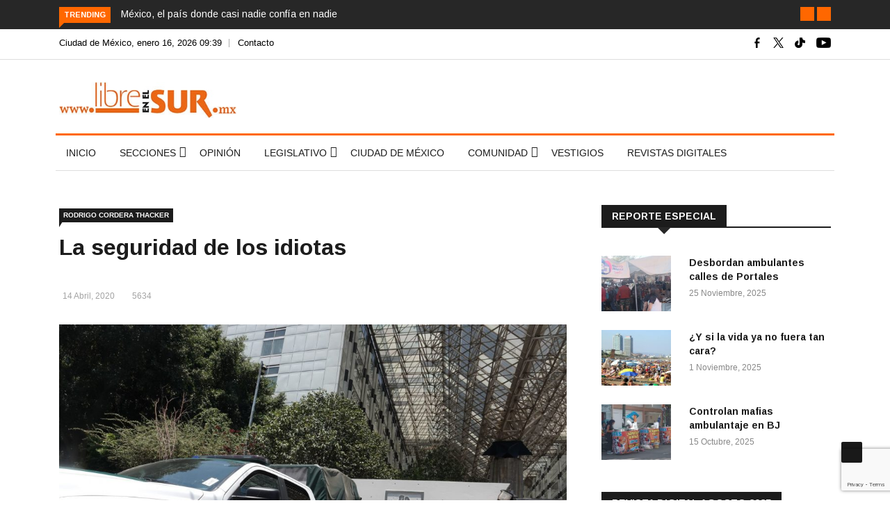

--- FILE ---
content_type: text/html; charset=utf-8
request_url: https://www.google.com/recaptcha/api2/anchor?ar=1&k=6LcFAREmAAAAACv1Y1_f-UQ_B2KSjPK9i2DCKGva&co=aHR0cHM6Ly9saWJyZWVuZWxzdXIubXg6NDQz&hl=en&v=PoyoqOPhxBO7pBk68S4YbpHZ&size=invisible&anchor-ms=20000&execute-ms=30000&cb=pk8jpwuiasma
body_size: 49522
content:
<!DOCTYPE HTML><html dir="ltr" lang="en"><head><meta http-equiv="Content-Type" content="text/html; charset=UTF-8">
<meta http-equiv="X-UA-Compatible" content="IE=edge">
<title>reCAPTCHA</title>
<style type="text/css">
/* cyrillic-ext */
@font-face {
  font-family: 'Roboto';
  font-style: normal;
  font-weight: 400;
  font-stretch: 100%;
  src: url(//fonts.gstatic.com/s/roboto/v48/KFO7CnqEu92Fr1ME7kSn66aGLdTylUAMa3GUBHMdazTgWw.woff2) format('woff2');
  unicode-range: U+0460-052F, U+1C80-1C8A, U+20B4, U+2DE0-2DFF, U+A640-A69F, U+FE2E-FE2F;
}
/* cyrillic */
@font-face {
  font-family: 'Roboto';
  font-style: normal;
  font-weight: 400;
  font-stretch: 100%;
  src: url(//fonts.gstatic.com/s/roboto/v48/KFO7CnqEu92Fr1ME7kSn66aGLdTylUAMa3iUBHMdazTgWw.woff2) format('woff2');
  unicode-range: U+0301, U+0400-045F, U+0490-0491, U+04B0-04B1, U+2116;
}
/* greek-ext */
@font-face {
  font-family: 'Roboto';
  font-style: normal;
  font-weight: 400;
  font-stretch: 100%;
  src: url(//fonts.gstatic.com/s/roboto/v48/KFO7CnqEu92Fr1ME7kSn66aGLdTylUAMa3CUBHMdazTgWw.woff2) format('woff2');
  unicode-range: U+1F00-1FFF;
}
/* greek */
@font-face {
  font-family: 'Roboto';
  font-style: normal;
  font-weight: 400;
  font-stretch: 100%;
  src: url(//fonts.gstatic.com/s/roboto/v48/KFO7CnqEu92Fr1ME7kSn66aGLdTylUAMa3-UBHMdazTgWw.woff2) format('woff2');
  unicode-range: U+0370-0377, U+037A-037F, U+0384-038A, U+038C, U+038E-03A1, U+03A3-03FF;
}
/* math */
@font-face {
  font-family: 'Roboto';
  font-style: normal;
  font-weight: 400;
  font-stretch: 100%;
  src: url(//fonts.gstatic.com/s/roboto/v48/KFO7CnqEu92Fr1ME7kSn66aGLdTylUAMawCUBHMdazTgWw.woff2) format('woff2');
  unicode-range: U+0302-0303, U+0305, U+0307-0308, U+0310, U+0312, U+0315, U+031A, U+0326-0327, U+032C, U+032F-0330, U+0332-0333, U+0338, U+033A, U+0346, U+034D, U+0391-03A1, U+03A3-03A9, U+03B1-03C9, U+03D1, U+03D5-03D6, U+03F0-03F1, U+03F4-03F5, U+2016-2017, U+2034-2038, U+203C, U+2040, U+2043, U+2047, U+2050, U+2057, U+205F, U+2070-2071, U+2074-208E, U+2090-209C, U+20D0-20DC, U+20E1, U+20E5-20EF, U+2100-2112, U+2114-2115, U+2117-2121, U+2123-214F, U+2190, U+2192, U+2194-21AE, U+21B0-21E5, U+21F1-21F2, U+21F4-2211, U+2213-2214, U+2216-22FF, U+2308-230B, U+2310, U+2319, U+231C-2321, U+2336-237A, U+237C, U+2395, U+239B-23B7, U+23D0, U+23DC-23E1, U+2474-2475, U+25AF, U+25B3, U+25B7, U+25BD, U+25C1, U+25CA, U+25CC, U+25FB, U+266D-266F, U+27C0-27FF, U+2900-2AFF, U+2B0E-2B11, U+2B30-2B4C, U+2BFE, U+3030, U+FF5B, U+FF5D, U+1D400-1D7FF, U+1EE00-1EEFF;
}
/* symbols */
@font-face {
  font-family: 'Roboto';
  font-style: normal;
  font-weight: 400;
  font-stretch: 100%;
  src: url(//fonts.gstatic.com/s/roboto/v48/KFO7CnqEu92Fr1ME7kSn66aGLdTylUAMaxKUBHMdazTgWw.woff2) format('woff2');
  unicode-range: U+0001-000C, U+000E-001F, U+007F-009F, U+20DD-20E0, U+20E2-20E4, U+2150-218F, U+2190, U+2192, U+2194-2199, U+21AF, U+21E6-21F0, U+21F3, U+2218-2219, U+2299, U+22C4-22C6, U+2300-243F, U+2440-244A, U+2460-24FF, U+25A0-27BF, U+2800-28FF, U+2921-2922, U+2981, U+29BF, U+29EB, U+2B00-2BFF, U+4DC0-4DFF, U+FFF9-FFFB, U+10140-1018E, U+10190-1019C, U+101A0, U+101D0-101FD, U+102E0-102FB, U+10E60-10E7E, U+1D2C0-1D2D3, U+1D2E0-1D37F, U+1F000-1F0FF, U+1F100-1F1AD, U+1F1E6-1F1FF, U+1F30D-1F30F, U+1F315, U+1F31C, U+1F31E, U+1F320-1F32C, U+1F336, U+1F378, U+1F37D, U+1F382, U+1F393-1F39F, U+1F3A7-1F3A8, U+1F3AC-1F3AF, U+1F3C2, U+1F3C4-1F3C6, U+1F3CA-1F3CE, U+1F3D4-1F3E0, U+1F3ED, U+1F3F1-1F3F3, U+1F3F5-1F3F7, U+1F408, U+1F415, U+1F41F, U+1F426, U+1F43F, U+1F441-1F442, U+1F444, U+1F446-1F449, U+1F44C-1F44E, U+1F453, U+1F46A, U+1F47D, U+1F4A3, U+1F4B0, U+1F4B3, U+1F4B9, U+1F4BB, U+1F4BF, U+1F4C8-1F4CB, U+1F4D6, U+1F4DA, U+1F4DF, U+1F4E3-1F4E6, U+1F4EA-1F4ED, U+1F4F7, U+1F4F9-1F4FB, U+1F4FD-1F4FE, U+1F503, U+1F507-1F50B, U+1F50D, U+1F512-1F513, U+1F53E-1F54A, U+1F54F-1F5FA, U+1F610, U+1F650-1F67F, U+1F687, U+1F68D, U+1F691, U+1F694, U+1F698, U+1F6AD, U+1F6B2, U+1F6B9-1F6BA, U+1F6BC, U+1F6C6-1F6CF, U+1F6D3-1F6D7, U+1F6E0-1F6EA, U+1F6F0-1F6F3, U+1F6F7-1F6FC, U+1F700-1F7FF, U+1F800-1F80B, U+1F810-1F847, U+1F850-1F859, U+1F860-1F887, U+1F890-1F8AD, U+1F8B0-1F8BB, U+1F8C0-1F8C1, U+1F900-1F90B, U+1F93B, U+1F946, U+1F984, U+1F996, U+1F9E9, U+1FA00-1FA6F, U+1FA70-1FA7C, U+1FA80-1FA89, U+1FA8F-1FAC6, U+1FACE-1FADC, U+1FADF-1FAE9, U+1FAF0-1FAF8, U+1FB00-1FBFF;
}
/* vietnamese */
@font-face {
  font-family: 'Roboto';
  font-style: normal;
  font-weight: 400;
  font-stretch: 100%;
  src: url(//fonts.gstatic.com/s/roboto/v48/KFO7CnqEu92Fr1ME7kSn66aGLdTylUAMa3OUBHMdazTgWw.woff2) format('woff2');
  unicode-range: U+0102-0103, U+0110-0111, U+0128-0129, U+0168-0169, U+01A0-01A1, U+01AF-01B0, U+0300-0301, U+0303-0304, U+0308-0309, U+0323, U+0329, U+1EA0-1EF9, U+20AB;
}
/* latin-ext */
@font-face {
  font-family: 'Roboto';
  font-style: normal;
  font-weight: 400;
  font-stretch: 100%;
  src: url(//fonts.gstatic.com/s/roboto/v48/KFO7CnqEu92Fr1ME7kSn66aGLdTylUAMa3KUBHMdazTgWw.woff2) format('woff2');
  unicode-range: U+0100-02BA, U+02BD-02C5, U+02C7-02CC, U+02CE-02D7, U+02DD-02FF, U+0304, U+0308, U+0329, U+1D00-1DBF, U+1E00-1E9F, U+1EF2-1EFF, U+2020, U+20A0-20AB, U+20AD-20C0, U+2113, U+2C60-2C7F, U+A720-A7FF;
}
/* latin */
@font-face {
  font-family: 'Roboto';
  font-style: normal;
  font-weight: 400;
  font-stretch: 100%;
  src: url(//fonts.gstatic.com/s/roboto/v48/KFO7CnqEu92Fr1ME7kSn66aGLdTylUAMa3yUBHMdazQ.woff2) format('woff2');
  unicode-range: U+0000-00FF, U+0131, U+0152-0153, U+02BB-02BC, U+02C6, U+02DA, U+02DC, U+0304, U+0308, U+0329, U+2000-206F, U+20AC, U+2122, U+2191, U+2193, U+2212, U+2215, U+FEFF, U+FFFD;
}
/* cyrillic-ext */
@font-face {
  font-family: 'Roboto';
  font-style: normal;
  font-weight: 500;
  font-stretch: 100%;
  src: url(//fonts.gstatic.com/s/roboto/v48/KFO7CnqEu92Fr1ME7kSn66aGLdTylUAMa3GUBHMdazTgWw.woff2) format('woff2');
  unicode-range: U+0460-052F, U+1C80-1C8A, U+20B4, U+2DE0-2DFF, U+A640-A69F, U+FE2E-FE2F;
}
/* cyrillic */
@font-face {
  font-family: 'Roboto';
  font-style: normal;
  font-weight: 500;
  font-stretch: 100%;
  src: url(//fonts.gstatic.com/s/roboto/v48/KFO7CnqEu92Fr1ME7kSn66aGLdTylUAMa3iUBHMdazTgWw.woff2) format('woff2');
  unicode-range: U+0301, U+0400-045F, U+0490-0491, U+04B0-04B1, U+2116;
}
/* greek-ext */
@font-face {
  font-family: 'Roboto';
  font-style: normal;
  font-weight: 500;
  font-stretch: 100%;
  src: url(//fonts.gstatic.com/s/roboto/v48/KFO7CnqEu92Fr1ME7kSn66aGLdTylUAMa3CUBHMdazTgWw.woff2) format('woff2');
  unicode-range: U+1F00-1FFF;
}
/* greek */
@font-face {
  font-family: 'Roboto';
  font-style: normal;
  font-weight: 500;
  font-stretch: 100%;
  src: url(//fonts.gstatic.com/s/roboto/v48/KFO7CnqEu92Fr1ME7kSn66aGLdTylUAMa3-UBHMdazTgWw.woff2) format('woff2');
  unicode-range: U+0370-0377, U+037A-037F, U+0384-038A, U+038C, U+038E-03A1, U+03A3-03FF;
}
/* math */
@font-face {
  font-family: 'Roboto';
  font-style: normal;
  font-weight: 500;
  font-stretch: 100%;
  src: url(//fonts.gstatic.com/s/roboto/v48/KFO7CnqEu92Fr1ME7kSn66aGLdTylUAMawCUBHMdazTgWw.woff2) format('woff2');
  unicode-range: U+0302-0303, U+0305, U+0307-0308, U+0310, U+0312, U+0315, U+031A, U+0326-0327, U+032C, U+032F-0330, U+0332-0333, U+0338, U+033A, U+0346, U+034D, U+0391-03A1, U+03A3-03A9, U+03B1-03C9, U+03D1, U+03D5-03D6, U+03F0-03F1, U+03F4-03F5, U+2016-2017, U+2034-2038, U+203C, U+2040, U+2043, U+2047, U+2050, U+2057, U+205F, U+2070-2071, U+2074-208E, U+2090-209C, U+20D0-20DC, U+20E1, U+20E5-20EF, U+2100-2112, U+2114-2115, U+2117-2121, U+2123-214F, U+2190, U+2192, U+2194-21AE, U+21B0-21E5, U+21F1-21F2, U+21F4-2211, U+2213-2214, U+2216-22FF, U+2308-230B, U+2310, U+2319, U+231C-2321, U+2336-237A, U+237C, U+2395, U+239B-23B7, U+23D0, U+23DC-23E1, U+2474-2475, U+25AF, U+25B3, U+25B7, U+25BD, U+25C1, U+25CA, U+25CC, U+25FB, U+266D-266F, U+27C0-27FF, U+2900-2AFF, U+2B0E-2B11, U+2B30-2B4C, U+2BFE, U+3030, U+FF5B, U+FF5D, U+1D400-1D7FF, U+1EE00-1EEFF;
}
/* symbols */
@font-face {
  font-family: 'Roboto';
  font-style: normal;
  font-weight: 500;
  font-stretch: 100%;
  src: url(//fonts.gstatic.com/s/roboto/v48/KFO7CnqEu92Fr1ME7kSn66aGLdTylUAMaxKUBHMdazTgWw.woff2) format('woff2');
  unicode-range: U+0001-000C, U+000E-001F, U+007F-009F, U+20DD-20E0, U+20E2-20E4, U+2150-218F, U+2190, U+2192, U+2194-2199, U+21AF, U+21E6-21F0, U+21F3, U+2218-2219, U+2299, U+22C4-22C6, U+2300-243F, U+2440-244A, U+2460-24FF, U+25A0-27BF, U+2800-28FF, U+2921-2922, U+2981, U+29BF, U+29EB, U+2B00-2BFF, U+4DC0-4DFF, U+FFF9-FFFB, U+10140-1018E, U+10190-1019C, U+101A0, U+101D0-101FD, U+102E0-102FB, U+10E60-10E7E, U+1D2C0-1D2D3, U+1D2E0-1D37F, U+1F000-1F0FF, U+1F100-1F1AD, U+1F1E6-1F1FF, U+1F30D-1F30F, U+1F315, U+1F31C, U+1F31E, U+1F320-1F32C, U+1F336, U+1F378, U+1F37D, U+1F382, U+1F393-1F39F, U+1F3A7-1F3A8, U+1F3AC-1F3AF, U+1F3C2, U+1F3C4-1F3C6, U+1F3CA-1F3CE, U+1F3D4-1F3E0, U+1F3ED, U+1F3F1-1F3F3, U+1F3F5-1F3F7, U+1F408, U+1F415, U+1F41F, U+1F426, U+1F43F, U+1F441-1F442, U+1F444, U+1F446-1F449, U+1F44C-1F44E, U+1F453, U+1F46A, U+1F47D, U+1F4A3, U+1F4B0, U+1F4B3, U+1F4B9, U+1F4BB, U+1F4BF, U+1F4C8-1F4CB, U+1F4D6, U+1F4DA, U+1F4DF, U+1F4E3-1F4E6, U+1F4EA-1F4ED, U+1F4F7, U+1F4F9-1F4FB, U+1F4FD-1F4FE, U+1F503, U+1F507-1F50B, U+1F50D, U+1F512-1F513, U+1F53E-1F54A, U+1F54F-1F5FA, U+1F610, U+1F650-1F67F, U+1F687, U+1F68D, U+1F691, U+1F694, U+1F698, U+1F6AD, U+1F6B2, U+1F6B9-1F6BA, U+1F6BC, U+1F6C6-1F6CF, U+1F6D3-1F6D7, U+1F6E0-1F6EA, U+1F6F0-1F6F3, U+1F6F7-1F6FC, U+1F700-1F7FF, U+1F800-1F80B, U+1F810-1F847, U+1F850-1F859, U+1F860-1F887, U+1F890-1F8AD, U+1F8B0-1F8BB, U+1F8C0-1F8C1, U+1F900-1F90B, U+1F93B, U+1F946, U+1F984, U+1F996, U+1F9E9, U+1FA00-1FA6F, U+1FA70-1FA7C, U+1FA80-1FA89, U+1FA8F-1FAC6, U+1FACE-1FADC, U+1FADF-1FAE9, U+1FAF0-1FAF8, U+1FB00-1FBFF;
}
/* vietnamese */
@font-face {
  font-family: 'Roboto';
  font-style: normal;
  font-weight: 500;
  font-stretch: 100%;
  src: url(//fonts.gstatic.com/s/roboto/v48/KFO7CnqEu92Fr1ME7kSn66aGLdTylUAMa3OUBHMdazTgWw.woff2) format('woff2');
  unicode-range: U+0102-0103, U+0110-0111, U+0128-0129, U+0168-0169, U+01A0-01A1, U+01AF-01B0, U+0300-0301, U+0303-0304, U+0308-0309, U+0323, U+0329, U+1EA0-1EF9, U+20AB;
}
/* latin-ext */
@font-face {
  font-family: 'Roboto';
  font-style: normal;
  font-weight: 500;
  font-stretch: 100%;
  src: url(//fonts.gstatic.com/s/roboto/v48/KFO7CnqEu92Fr1ME7kSn66aGLdTylUAMa3KUBHMdazTgWw.woff2) format('woff2');
  unicode-range: U+0100-02BA, U+02BD-02C5, U+02C7-02CC, U+02CE-02D7, U+02DD-02FF, U+0304, U+0308, U+0329, U+1D00-1DBF, U+1E00-1E9F, U+1EF2-1EFF, U+2020, U+20A0-20AB, U+20AD-20C0, U+2113, U+2C60-2C7F, U+A720-A7FF;
}
/* latin */
@font-face {
  font-family: 'Roboto';
  font-style: normal;
  font-weight: 500;
  font-stretch: 100%;
  src: url(//fonts.gstatic.com/s/roboto/v48/KFO7CnqEu92Fr1ME7kSn66aGLdTylUAMa3yUBHMdazQ.woff2) format('woff2');
  unicode-range: U+0000-00FF, U+0131, U+0152-0153, U+02BB-02BC, U+02C6, U+02DA, U+02DC, U+0304, U+0308, U+0329, U+2000-206F, U+20AC, U+2122, U+2191, U+2193, U+2212, U+2215, U+FEFF, U+FFFD;
}
/* cyrillic-ext */
@font-face {
  font-family: 'Roboto';
  font-style: normal;
  font-weight: 900;
  font-stretch: 100%;
  src: url(//fonts.gstatic.com/s/roboto/v48/KFO7CnqEu92Fr1ME7kSn66aGLdTylUAMa3GUBHMdazTgWw.woff2) format('woff2');
  unicode-range: U+0460-052F, U+1C80-1C8A, U+20B4, U+2DE0-2DFF, U+A640-A69F, U+FE2E-FE2F;
}
/* cyrillic */
@font-face {
  font-family: 'Roboto';
  font-style: normal;
  font-weight: 900;
  font-stretch: 100%;
  src: url(//fonts.gstatic.com/s/roboto/v48/KFO7CnqEu92Fr1ME7kSn66aGLdTylUAMa3iUBHMdazTgWw.woff2) format('woff2');
  unicode-range: U+0301, U+0400-045F, U+0490-0491, U+04B0-04B1, U+2116;
}
/* greek-ext */
@font-face {
  font-family: 'Roboto';
  font-style: normal;
  font-weight: 900;
  font-stretch: 100%;
  src: url(//fonts.gstatic.com/s/roboto/v48/KFO7CnqEu92Fr1ME7kSn66aGLdTylUAMa3CUBHMdazTgWw.woff2) format('woff2');
  unicode-range: U+1F00-1FFF;
}
/* greek */
@font-face {
  font-family: 'Roboto';
  font-style: normal;
  font-weight: 900;
  font-stretch: 100%;
  src: url(//fonts.gstatic.com/s/roboto/v48/KFO7CnqEu92Fr1ME7kSn66aGLdTylUAMa3-UBHMdazTgWw.woff2) format('woff2');
  unicode-range: U+0370-0377, U+037A-037F, U+0384-038A, U+038C, U+038E-03A1, U+03A3-03FF;
}
/* math */
@font-face {
  font-family: 'Roboto';
  font-style: normal;
  font-weight: 900;
  font-stretch: 100%;
  src: url(//fonts.gstatic.com/s/roboto/v48/KFO7CnqEu92Fr1ME7kSn66aGLdTylUAMawCUBHMdazTgWw.woff2) format('woff2');
  unicode-range: U+0302-0303, U+0305, U+0307-0308, U+0310, U+0312, U+0315, U+031A, U+0326-0327, U+032C, U+032F-0330, U+0332-0333, U+0338, U+033A, U+0346, U+034D, U+0391-03A1, U+03A3-03A9, U+03B1-03C9, U+03D1, U+03D5-03D6, U+03F0-03F1, U+03F4-03F5, U+2016-2017, U+2034-2038, U+203C, U+2040, U+2043, U+2047, U+2050, U+2057, U+205F, U+2070-2071, U+2074-208E, U+2090-209C, U+20D0-20DC, U+20E1, U+20E5-20EF, U+2100-2112, U+2114-2115, U+2117-2121, U+2123-214F, U+2190, U+2192, U+2194-21AE, U+21B0-21E5, U+21F1-21F2, U+21F4-2211, U+2213-2214, U+2216-22FF, U+2308-230B, U+2310, U+2319, U+231C-2321, U+2336-237A, U+237C, U+2395, U+239B-23B7, U+23D0, U+23DC-23E1, U+2474-2475, U+25AF, U+25B3, U+25B7, U+25BD, U+25C1, U+25CA, U+25CC, U+25FB, U+266D-266F, U+27C0-27FF, U+2900-2AFF, U+2B0E-2B11, U+2B30-2B4C, U+2BFE, U+3030, U+FF5B, U+FF5D, U+1D400-1D7FF, U+1EE00-1EEFF;
}
/* symbols */
@font-face {
  font-family: 'Roboto';
  font-style: normal;
  font-weight: 900;
  font-stretch: 100%;
  src: url(//fonts.gstatic.com/s/roboto/v48/KFO7CnqEu92Fr1ME7kSn66aGLdTylUAMaxKUBHMdazTgWw.woff2) format('woff2');
  unicode-range: U+0001-000C, U+000E-001F, U+007F-009F, U+20DD-20E0, U+20E2-20E4, U+2150-218F, U+2190, U+2192, U+2194-2199, U+21AF, U+21E6-21F0, U+21F3, U+2218-2219, U+2299, U+22C4-22C6, U+2300-243F, U+2440-244A, U+2460-24FF, U+25A0-27BF, U+2800-28FF, U+2921-2922, U+2981, U+29BF, U+29EB, U+2B00-2BFF, U+4DC0-4DFF, U+FFF9-FFFB, U+10140-1018E, U+10190-1019C, U+101A0, U+101D0-101FD, U+102E0-102FB, U+10E60-10E7E, U+1D2C0-1D2D3, U+1D2E0-1D37F, U+1F000-1F0FF, U+1F100-1F1AD, U+1F1E6-1F1FF, U+1F30D-1F30F, U+1F315, U+1F31C, U+1F31E, U+1F320-1F32C, U+1F336, U+1F378, U+1F37D, U+1F382, U+1F393-1F39F, U+1F3A7-1F3A8, U+1F3AC-1F3AF, U+1F3C2, U+1F3C4-1F3C6, U+1F3CA-1F3CE, U+1F3D4-1F3E0, U+1F3ED, U+1F3F1-1F3F3, U+1F3F5-1F3F7, U+1F408, U+1F415, U+1F41F, U+1F426, U+1F43F, U+1F441-1F442, U+1F444, U+1F446-1F449, U+1F44C-1F44E, U+1F453, U+1F46A, U+1F47D, U+1F4A3, U+1F4B0, U+1F4B3, U+1F4B9, U+1F4BB, U+1F4BF, U+1F4C8-1F4CB, U+1F4D6, U+1F4DA, U+1F4DF, U+1F4E3-1F4E6, U+1F4EA-1F4ED, U+1F4F7, U+1F4F9-1F4FB, U+1F4FD-1F4FE, U+1F503, U+1F507-1F50B, U+1F50D, U+1F512-1F513, U+1F53E-1F54A, U+1F54F-1F5FA, U+1F610, U+1F650-1F67F, U+1F687, U+1F68D, U+1F691, U+1F694, U+1F698, U+1F6AD, U+1F6B2, U+1F6B9-1F6BA, U+1F6BC, U+1F6C6-1F6CF, U+1F6D3-1F6D7, U+1F6E0-1F6EA, U+1F6F0-1F6F3, U+1F6F7-1F6FC, U+1F700-1F7FF, U+1F800-1F80B, U+1F810-1F847, U+1F850-1F859, U+1F860-1F887, U+1F890-1F8AD, U+1F8B0-1F8BB, U+1F8C0-1F8C1, U+1F900-1F90B, U+1F93B, U+1F946, U+1F984, U+1F996, U+1F9E9, U+1FA00-1FA6F, U+1FA70-1FA7C, U+1FA80-1FA89, U+1FA8F-1FAC6, U+1FACE-1FADC, U+1FADF-1FAE9, U+1FAF0-1FAF8, U+1FB00-1FBFF;
}
/* vietnamese */
@font-face {
  font-family: 'Roboto';
  font-style: normal;
  font-weight: 900;
  font-stretch: 100%;
  src: url(//fonts.gstatic.com/s/roboto/v48/KFO7CnqEu92Fr1ME7kSn66aGLdTylUAMa3OUBHMdazTgWw.woff2) format('woff2');
  unicode-range: U+0102-0103, U+0110-0111, U+0128-0129, U+0168-0169, U+01A0-01A1, U+01AF-01B0, U+0300-0301, U+0303-0304, U+0308-0309, U+0323, U+0329, U+1EA0-1EF9, U+20AB;
}
/* latin-ext */
@font-face {
  font-family: 'Roboto';
  font-style: normal;
  font-weight: 900;
  font-stretch: 100%;
  src: url(//fonts.gstatic.com/s/roboto/v48/KFO7CnqEu92Fr1ME7kSn66aGLdTylUAMa3KUBHMdazTgWw.woff2) format('woff2');
  unicode-range: U+0100-02BA, U+02BD-02C5, U+02C7-02CC, U+02CE-02D7, U+02DD-02FF, U+0304, U+0308, U+0329, U+1D00-1DBF, U+1E00-1E9F, U+1EF2-1EFF, U+2020, U+20A0-20AB, U+20AD-20C0, U+2113, U+2C60-2C7F, U+A720-A7FF;
}
/* latin */
@font-face {
  font-family: 'Roboto';
  font-style: normal;
  font-weight: 900;
  font-stretch: 100%;
  src: url(//fonts.gstatic.com/s/roboto/v48/KFO7CnqEu92Fr1ME7kSn66aGLdTylUAMa3yUBHMdazQ.woff2) format('woff2');
  unicode-range: U+0000-00FF, U+0131, U+0152-0153, U+02BB-02BC, U+02C6, U+02DA, U+02DC, U+0304, U+0308, U+0329, U+2000-206F, U+20AC, U+2122, U+2191, U+2193, U+2212, U+2215, U+FEFF, U+FFFD;
}

</style>
<link rel="stylesheet" type="text/css" href="https://www.gstatic.com/recaptcha/releases/PoyoqOPhxBO7pBk68S4YbpHZ/styles__ltr.css">
<script nonce="5amyTtwT8Wjmjs8p4V_7Vg" type="text/javascript">window['__recaptcha_api'] = 'https://www.google.com/recaptcha/api2/';</script>
<script type="text/javascript" src="https://www.gstatic.com/recaptcha/releases/PoyoqOPhxBO7pBk68S4YbpHZ/recaptcha__en.js" nonce="5amyTtwT8Wjmjs8p4V_7Vg">
      
    </script></head>
<body><div id="rc-anchor-alert" class="rc-anchor-alert"></div>
<input type="hidden" id="recaptcha-token" value="[base64]">
<script type="text/javascript" nonce="5amyTtwT8Wjmjs8p4V_7Vg">
      recaptcha.anchor.Main.init("[\x22ainput\x22,[\x22bgdata\x22,\x22\x22,\[base64]/[base64]/UltIKytdPWE6KGE8MjA0OD9SW0grK109YT4+NnwxOTI6KChhJjY0NTEyKT09NTUyOTYmJnErMTxoLmxlbmd0aCYmKGguY2hhckNvZGVBdChxKzEpJjY0NTEyKT09NTYzMjA/[base64]/MjU1OlI/[base64]/[base64]/[base64]/[base64]/[base64]/[base64]/[base64]/[base64]/[base64]/[base64]\x22,\[base64]\\u003d\x22,\x22w5rCpcOwCsK4w6TCsyXDpDnCrG9WXsKbXhAow4vClSViUcO2wrfCi2LDvRw4wrN6wpAtF0HCk2TDuUHDgCPDi1LDhy/CtMO+woM5w7ZQw6vCnH1KwptJwqXCunXCpcKDw57DusO/[base64]/Ch8KjScKRw7nCkcKXE8K6wprCh8OoQMOYTMKyw4jDkMO+wo0iw5czwq/Dpn0YwpLCnQTDpsKvwqJYw6rCvMOSXUjCiMOxGTfDvWvCq8KwBjPCgMOXw7/DrlQRwqZvw7F4CMK1AHN/fiUXw51jwrPDky8/QcOrOMKNe8OPw5/[base64]/CsKnwpbDqAzCl3EbQcK/w7tZw5pKOBYTw4zDiMKhYcOAXMKMwqhpwrnDqlvDksKuFibDpwzCksO+w6VhACrDg0N9wp4Rw6UJDlzDosOkw4h/IknCnsK/QCXDjFwYwpjCqiLCp2rDngsowqvDkwvDrDltEGhKw6bCjC/CpsKpaQNUQsOVDWbCt8O/w6XDjibCncKmYkNPw6JvwrNLXSDCnjHDncOow5Q7w6bCtDvDgAh1wpfDgwl8FHgwwokvworDoMOWw5M2w5dOYcOMenMIPQJleGnCu8KPw5APwoIEw57DhsOnFcKAb8KeD1/Cu2HDmcOffw0EKXxew59EBW7DrsKMQ8K/[base64]/ChHDDhMOXwr1gBcKvLlzCtCfDvMORw5jDmsKLZyfCh8KFLz3CrkszRMOAwpTDo8KRw5ooOVdbU3fCtsKMw5YCQsOzOkPDtsKrV3jCscO5w7NcVsKJJMKsY8KOEMKBwrRPwrTCgB4Lwp1rw6vDkTV+wrzCvlUnwrrDol5AFsOfwrxAw6HDnmbCjF8fwofCicO/[base64]/TzwiGhlnw4jDly52JVFLKMKQw5AUw5TCvcO8e8OMwpRqFMOqGMKkY1lfw6jDuQ7Du8OlwofCtEHDlmfCuxs9XhMVexAwX8KbwrlowroCHTMSw5HCixNqw5/CpWRCwqAPEnjDk2gAw4jDkMK6w41pOULCuVbDh8KoE8KMwoDDpmgUY8Oowq7Cs8KdG1wTwqXCsMO8ZsOjwrvDujrDpVIiCMKOwoHDsMKyVsKVwrkIwoYaTXjDtcO1FRs/LzzCigfDiMKjw5zDmsOTw6zCt8K2WsKYwqvDuwPDjADDmU45wqvDt8K6UcK4CcKbIGUAwpsVwoo4MhnDuBUyw6zClCrChWpuwoPDpTbCulx8w4LDmWQmw5xIw6jCpjrCqjl1w7jCm2RLNkx1c3LClzopOsK/VXzCt8OEGMOhwrJZTsKAw5HCqMKDw6zCgiXDnStgBWENb3B8wrrDvRgYTwzClStSwojCosKhw7NEKMK8w4rDuHxyBsKYQm7CmWPCnR0rwpXCscO9KEtDwprDjxnCkMKOO8K3w6JKwqAzw7ZeDMO7BcO/wojDkMKMSXNvw5zCn8KSwqcWKMO/w6XCjF7CjcOYw4hPw7/DrsKNw7DDpMKYw6DCg8KGw5l1wo/DgsOhVj0fb8O8w6TClsOSwpNWZwVpw7hgXhzCoXPDlcOVw5LCtMKqVcK5ECzDmXMPwpslw6tGwobCjDrDm8OJYDTDlHrDi8KWworDiRbDpETCrsObwoFKGh/[base64]/Cl2/[base64]/CqHnCm8OiasKhw6vCgMKMTMKXFsOZSSTDpcOtcnTDm8K0HcOYbn3CssO7aMOJw5h+d8K4w5PCjlhewrEVQDslwpDDs2XDu8OswpvDvcKlNyxaw7zDmMOlwpbDvHjCuw9/[base64]/Wx8cWSHCgcOMO8ODw7x5EMKgw6BNF2XCnH3CrWrDnUjCvMOzTj3CpcOfA8Kjw6smWMO1HEvDqsKBGz0lcMOzIzJMw4VtfsK0ZDPDmMOawq/CljtFWsKKQT8lwqYJw5vDkMOfLMKIBsOPwqJ4wpfDlMKFw4nDkFMwMcO+woRuwp/DpgIsw4fDmGHCv8K7wqZnwqLCgBDCrBlfw4gpEcKPw6jDklXDgsKOw6nDhMKCw6xOOMOqwqdiScKdFMO0FcKGwrDDnRRIw5d3TUcQKWgPQSrDv8KJLxnDicO/ZcO0w4/CpBzDj8K+XRInJcO4ahMsZ8OLGR7DklonMMKGw6jCu8KTHBLDpEPDmMOlwpvCpcKPW8Kvw5XCuF3DocKAw5lCw4IzPTDCm28cwptjwrNiKkQ0wpjDlcKyG8OmTU/DhmF1wofDscOjw5HDp09kwq3DjsKPcsKpaglBakTDuWkcPsOzw7zDuWYKGn5fYAXCmmrDt0QOwqkHNlrCuCPDom1ECcObw7zCmVzDusOxG29Lw6ZhXXpPw77CkcOKw7M5wrspw7dAwqzDnSkXaHzCp2cCMsKzN8K/wofDoAXCgR7CpycrdsO3w75sLj/ChMORwp/ChyvDisODw4jDkGdCCjvCnD7DuMKywptawp/[base64]/Ct8OJOMKdwqDDjsKww79kL8KGIsO8w40zwrl1wpN9wql5wqjDp8O7w4LDj2NXW8OhA8KNwp5XwozCusKWw6o3YgBkw6TDuWZzWQjCg2kiHsKGw7kVwonChhhTwp/DogzDucKKw4nDp8OZw6rDo8KFwooTH8KAB3nDtcKTMcKVJsKnwp45wpPDhnw9w7XDv3lhwpzDglFXI1LDsGTDsMKqwq7DpcKswoZ4OQdrw4fCpMKTZcK5w5hpw73ClsOAw7jDr8KPNMO5w7zCvhsnwpMgUQ0Zw4YmQ8OacxN/w58zwofCnmQTw7rCqsOONy0kRSfDqTfCi8Oxw4rClsKhwppSGERuwrbDuQ3CrcKjdUdmwq/CtMKxw78fAh4ww4PDnQjDnMKOw44KesOvH8KIw6XCty/Dl8O8woRHw4k4AcO+w51MTsKOw7nCqsK7wpHCl3XDm8KAw5hvwqNMwopSdMOfw4suwrPCjxdVAk7DtcKAw5Y+eyARw4fDuAnCpsKgw4UIw4DDqijDils/FHXDnwrDmyYKb0jDrBHCgcOBwrvCgcKMwrwRR8O/BcOiw4zDjBbDi1vCnyDDnxnDoWLCg8Ozw7NGwotuw60tYyfCjsOKw4fDuMK9wrjCrXzDn8KEw4ROODMVwpglw6AeSATDksO0w5wCw5JSLz3DgMKjRsKdZkMmwq5mBnPCh8KfwqPDrMOFYlPCnR7CqMOeUcKrBMKDw6jCrsKdWkJmw67ChMKEU8KFDDbCvGHCv8OZwr8/OTXDqD/[base64]/UXlqTcOvw5xmeMK9ecK7w4gLMTorbcOnGsKUwpBkNsO8V8Otw7hRw5vDhB/DjsOuw7rCtFbCqsOBDknCoMKTHsKEKcO8w7LDoyZuNsKRwpnDgMKNP8Orwrotw7/[base64]/CkEEkHsK/[base64]/RVx1w5/DrSLCiz5SUMO3Tm7ClsOVPHXDs8Khc8OPwpBKKHjDmQx2Z2XCnkh1w5Zow53DhzU/wo4GecK6SHVvQ8KSw6FSwqtWb0xXIMOBw4Jra8K7ZsKSa8O0OwbCuMK/[base64]/w5UFw7IYwrV6w7B9G1kgBzLCiQs1wq5zwqlOwqPCjsO/w6jCoiHCtcKbSw/DoAjDs8Krwqhew5EMTzTCqcK7Oj4mfFJdUWHDu0I3w7DDg8OdJ8KETMK6QXoKw4Q8wr/DrMORwrUECsOkwrxnUMOLw78Gw5MlAC03w7vDk8Oqwr/CvcO9Z8Opw6ZOw5XDnsOew6o9wqxEw7XDm1QbN0bDs8KbRsKjw4JCSMOLVcK2PTjDqsOTblYowrPDj8K0f8KOTXzDmSDDsMKPacKzQcKXA8K0w40Ow7/DshIsw6Y2C8Ohw7LClcKvRgAlwpPCocObfsONdUw+w4RcZMOhw4pBBMOxb8KawoAbwrnDtn8RfsKzfsKAJxvDvMOTQ8O2w6vCiRQNEnlKUh0pXQsUw7jCiCwgS8OEwpvDncOCwpbDqsO3ZsOgwqHDisOvw5nCrg9GbcO1S13DhcOdw7gMw6bDtsOCPsKBIz3Dlg/ClEhWw6PDjcK/[base64]/Ch8KTwqDDr1HCg3poCsOmwrtFTcKNLGPCu2E3wq3CvcKMwq3DsMOlw57DoXXCnS7DjcOmwqZ0wqrCpsO0D31CQMOdw7PCjkrCjmXCqR7CqMOpAhxZRHIvRENow5cjw6h1wq/Co8KbwqkywoHDplLCqiTDuyoFWMOpVjYMDsKsLsOuw5DDoMKTLkJ+w7jCusKMwrhOwrTDssOgfzvDpsKnMVrDmjwDw7ouG8KuJhROw6l9w4sMw63CrjrCmREtw4fDm8KWwo1RVMODw47Dg8K2wqHCpATCoTR/aznCncK6Tgk+wppLwrFRwq7DvDdfZcKPclQPRGDCp8KSwrvDqWtJwognLkc5MTplwoQMCzQgw61Xw7Q3eh9Hw6rChcKJw5zCvcK0wolGPcOowq/CusKYKx7DsHrCo8OKAcORJMOLw63ClsKbWRlbUVHCkHYdEcOlV8KxRHw7cEEJwqhQwobClsKiTxMdN8KnwobDqMOFBMO6wrTChsKnRUTDrmlpw4oWKxRpw4pSwqTDo8KFKcKTTjkFQMK1wr4QbXJte0/CksO2w4dNw6bDtirDuVcGbXFSwqxmwojCscOlw5wUw5HDrC3CrsO7C8O2w7TDlcO5ZxbDuEXDhsOBwpoQRxQ3w4w6wqBbw5PCv1jDtWsPB8OFUQ5LwqrCnx3CtcOFDcKlIMOZGsOlw5XCq8OUw5BCES1xw7DCs8Olw7XDisO4wrZqZsONZMOTw5klwovDl3/DosKVw7vDmgPCswhSIhHDksKTw5MGw7nDoEXCkcOHI8OUHcKww6bDscO7woR6wpjCjwnCtcKyw7XCvkXCt8OdBcO5PMOHajHCisKOdcKyJTBVwpFBw6fDuG/DlMOUw4xVwqAwc1hYw4DDjMO+w4/DgMOXwqzCjcKDw6AGwpZpMMKNTsKVw6DCs8K/w6LDn8KgwpArw5jDoStcQUMpeMOCw78tw5LClHHDozzDicO3wrzDiCTCrMOhwpt2wpnCh3TDmz0Tw6VKFsO4U8OEOxTDmsKCwoBPLsOUCkorUsKKw4l0w7/[base64]/[base64]/Ch8Kgw51kGcODHcKFI8KODhnCuMO2ZcO9PMOJScKmwpXDqcOnQRlTw5XCkMOiK0LCrcKWE8KgfsOXwpx6w5h6LsKJwpDDrcOqO8KoLiHCrhrCmsODwpVVw51Mw58owp3DqWfCrHDDhxPDsGzDhcOSSMOfworCqcOowqjChMOew77Cj1MqMsOgXH/DrCUaw5vCt1Byw4J4G3zCvBvCgF7Co8OYZ8OsMMObUMOWQDZ9LFgbwrpjEMK3w7nCinMtw7JZw7DCh8KaaMK8woBRw5XDtjvCoxY3ITvDiVLCizMww7dhw7EIRH/DnsORw5bCjsK3w7gBw67DoMOmw6Vcw6snTcO5McO/F8KgbMOzw6LCv8O4w6PDiMKXfH08KQggwrLDscKKGFfCkhBuCcOlI8OFw5fChcK1NsO7csKMwo7DsMO8woDCi8OmPGB/[base64]/CpsO9OEAxw5ZuZcK1w7TCr8KVwqjCqcObw7zCjsKpRMOTw7oTwoXCiGLDvcKtVcOTZ8OJWAzDo2gVwqYhL8ObwrHCuFBdwqQDY8KOEj7Dn8OGw4FRwo3Cr3UYw47Colxyw6bDgiYtwqkkw7pGBG/CkcO+DsOvw4lqwoPCpMKhwr7CqFrDmsOkN8KHwrPCl8KiYMKlwrPDqUzCnMOAMVrDu3YDecO+wpPCrMKdL1ZZwrhEwo8CHno9bMOEwpXCssKNwrTDq0zCjMO/[base64]/w7nCocKXwp4Tw4bCnGRuF8KXRyXDssKIOsOXw6c3w783OFfDv8KZZx/[base64]/O003wojCvjAsw6jCmmvCqUU2UFfCqsKRwrTCmyRRwofDvsOIdxhJwrfDuioOwozCsREow7fCmsOKRcKxw5JAw7l5QsO5HE3DrcOmb8OOYGjDnWdQA0JtJUzDtkh/OVjDsMOZEXg7w51MwpNaXFkQH8O7woTCpUzCgMOcTRTCo8K0BkkKwrNmwr92FMKYVcO7wpE5wovCtMKnw7oEwrpswptpBy/DoXTDpcKBKGMtwqHCtTPCm8KWwokRLMO/w6/[base64]/DlVzCihbDusKVHEjDkx8hKyjDnsKAaSsiey/Co8OeSzFhFMOlw5IQBsOfw6vCqgzCkWVAw79gF0Zmw647enzDs1bCoS3CpMOtw6LCgwsVA1vCs1ANw5PCg8K+cGEQNE3DrRgnL8Orwp/DmknDt1zDlMOhw63Dsi3CjhjCuMOJwoHDo8OrVMO8wqUrNGUcf0DCgAPCoXQFwpDDl8KIS18aPMOWw5bCo0fCgnNcwrrDr1RxUsKgDU3CoS/DjcKaL8O8eGrCnMOwKsOBM8O2woPCt3srLzrDn1sswq5Dwo/DjsKwYMK+SsKID8OTwqnDtMO6wpV2w6Y9w7HDojLCjBgMS3Rkw50hw7TClAhadWIrdj5lwq0sfHtdB8Ovwo3CjTnCgwQOSsOaw69Sw6IgwrbDjMOQwpcuCmnDj8K6EUrCuV4Lw5Z+wobDnMKEQ8KbwrVHwrzClxkQJ8OTwp/DhG/DpDLDm8K2w4RmwoxoK3FCwo7DqsK0wqPChRxzw7LDmMKUwq9CQUZpwpPDohHCui9Dw7jDmkbDrTVZw5bDpSDCjn0jw7vCpS3Ds8OcLMO/[base64]/CrcKSehrDicKfw5lIwqXDvMOzTgcxKsK/wpPDhMK7wp8QEnpPPgxrwpfClsKuwpvDvMKdCcKiK8OKwr/DnsOzC29vwrk4wqVmCgxmw6PCnyLChChwdsOxw6xjEHAOwpPCkMKePGHDm2cociZaaMK+ecKpw7rCk8K0w4gGDsKRwprDkMKfw6kXckwHf8KZw7N/YcKADTzCuX3DiAIMWcOJwp3Ds24FMFQ8w7rCg3cKwoPDrE8fUGsdAMOTYwB4w4XDtkTCnMKkJMKVwobDgjpUwoBBJX8Pbn/DucKmwoEFwqvDh8OKZE0PPsOcbzrCgjPCrMKDWB1WBlTDnMKiB00odDMPwqAuw6nDqmbDq8KDGsKjbWnDh8OWLhjDiMKFMTszw43CjFPDgMOfw77CnMKXwoopw5bDo8OOZS/[base64]/CusK8L18FXzcQw6osBXZkwpQ4IcOzZWxYTCrCpsKew7/DnsKvwqV1w6BywqlTRW/DulDCi8KBXBxgw5pTQ8O1d8KMwrMKdcKlwow2w458AhkTw64/wo9pKMKFcjjCr27Cvytvwr/[base64]/GDnDtsOQw6vDsizCucO5w7jDncKAKztDC8K2TSTDqsKYw4ZDbcKtwo9Kw64Uw5rCt8KeTHHCvcOCSgo/[base64]/Do8KPcigZw6liH8OCVBrDpMOAw5wRw6bCpcO7U8OWwp/CkCUEwpnCscKyw6xjIE9zwoLCuMOhSVlAXDTDicONwpDDqCt+N8KTw6vDpsO/w6vClsKHMFjDjGfDs8KCJMOyw7xBTEs/[base64]/Dn8KJGMOlwqJwCcKTw4nDrxIfw7sFw5NuQsOQJyjCqsOEHMK/wpnDksOUw6IcZGLCgn3DrTA3wrI1w73Cl8KEW1rDhcOFGmfDp8ODY8KIWAvCkCp4w40Qw63CgHoWSsOmMAFzwoI9NcOfwojDgB/CuHrDnhjCssOkw47DhcKyW8O7VRwxwpp/JRE+UMKgPHPDpMOYLcKLw7M3IQvDqwkdGFbDpMKmw4sKWsOMSC9Zw7Y5wpgWwo1Zw7/ClVbCuMKvJAoDacObJ8Ksd8KAQBZWwqzCgEsBw41hGAvClMOFwqAFWldfw5s9woDDlsKpIcK6DS80TnzClcOGUMO/VcKeaVkYRlbDs8KREsOcw7DDsnLDn0dfJHLDoAVOekg4wpLDijXDpzfDlXfCvMOUwpvDqsOiNsOuA8OPw5NISn9aZcKTw5HCo8OreMO8NGJXKMOXw5Zxw73Drm5uwpvDtMKqwpQuwrBiw7vCmDTDum7Dkm7ClMOibMKmVThOwqLChkXDswoxDn/CmQTCicOdwqfDocOzQWF+wqjCmMK3R2HCv8ORw44Ew7pie8KHL8OyA8KCw5tPZsOYw4Irw6zDpE0OKQhOUsO4w69kbcOnASl/M1o+D8Knb8Ofw7IHw6Uaw5BTJsOaa8KIE8KwfXnCihVxw5Z6w53CisKqaSIUcMKlwrRrd0PCuS3CvRjDuGNLFg3DrywfCcOhdsKLEgjCk8KDwo/DhF/DtMOtw704WTVWwpdxw7DCuncRw6LDmUEEfzrCssKGLTtkw4tawrplwpPCpxRbwozCjcKiKAQRQAhIw7pfw4jDnRZuQcOIb310wqfCpsOgZcO5An7CrcOTDsK/[base64]/DjcOLw6LCgHLCr8O3w4AUNi7DisO4cCZXUsKfw507wqR1D1cdwqgbwowVVTDDolBDJMKPBcOzUMKGwoMpw6kPwozDoFZdZlLDm3o5w691PQZSO8KAw7HCsncZe07ClkLCsMOUBMOow6HDu8OHRiN7DwoJaC/DgjbCqlfDnC8nw71iw4hKwoFVcywTIcOsIiB9wrJjGS3CjsKZNmnCqcOvEsKGaMO/wrDCncKnw60QwpNDw7UWTcOwVMKdw43DoMOzwpY8CcK/w5xuwqbCoMOIPsOzwqVgwp48am1GKjpUwoPCisKSccKdw5lIw5jDjcKHPMOvw4fClX/CuxbDvh0qwrV1B8K2wq/CoMKWw4nDskHDlRwHQMO1OQMdw7rDicKaSsO5w6xOw5RowonDqFjDosOmAcOXdGFAwrIfw6gJTy05wrN4wqfCnz8sw7VyfMOVwoDDgcOJwrhTS8OYShASwokyYcO0w43DjwzDj2I6KBxHwroFwqbDqcK9wpDDrsKSw73DmcKKecOuwo/DrVwdGcKZTMK/wqBtw4vDpsOqUUjDt8O3GwjCusO+b8OgEANmw63CkCDDrVTDnMKiw67DmsKjaFl/[base64]/DtwTCo8ODVMO/PsK2w4vDkcOPLMO2wo9/C8OuDEnCgzhxw644W8OrGMOzKFAVw4pXIcK+AjPDhcKhBEnDusK5EMKiXjPCrQIsQT3DgkfCiGobKMOicz1gw6vDrBTCvcOHwr0Yw6BBwr/DhcOYw6xAbXTDjMORwqjDkU/Dk8K2ccKvw6jDkkjCvGHDl8Ogw7/CrCBAMcKVOznCgT/Ds8Kzw7jCvxUkWRbCiivDkMO0D8Oww4jDuCrCvlLCtgFnw7rCrsKyck7CqjMmRS3DgcOBfMO6EGvDgTPDkcKac8KwHsKew7jDtFUywojDnsOqIQcMwoPDjwDDiDZzwpNkw7HDoEFUYF7CgAzDgRswbiHDjFDDsgjClHLDkVZVP1kYckDDsFw1Sn1lw44Me8KaUnEKHB/[base64]/Dpmozwo3ClBR2D3vCksO3w4AuFx5/EXLDkV/Ch2x8w5RxwrjDiWQfwrHChQjDknHCosK9ZCDDm2jDkBslKg7CrcKub3FJw7nDpE/DhA7Dm0lCw7HDrcOwwqXDtjN/w5oNTMO5KcOsw5fChcOrV8KGf8OIwo7DrMKSJcO+f8O7BMOpwrbCt8KVw4EVwqDDuCElw65LwpYhw44owrjDgQ/Dhz/DjsOFwrTCmGcjwq3DpsObIFFkw4/Dm3vCkCXDu2TDsHJgwokGw5Mlw4I2HgpQGmBaKMO1QMO/wokPwpLCsWEwdGR6woTDqcOQPMKEBGFbw7vDqMKjw6XChcOqwpU5w5zDj8OPN8Klw7rCjsOodykKw6TCl0rCug7CvmnClUjCq3nCrXAYG0kKwokDwrrDkEtMwovCjMOawrjDh8OcwpcTwqokMMOrwrphMngBw799HMOHwr9nw70yL1Iqw6wpVQXCoMOlEyp2w7/[base64]/woDDnMKqRsOaw4/[base64]/Dmyclw4phNsOzacOLwpVOw4vDq8KBwoTCt3ZpDzbDjEBbMcOKw5LDg2s8KMO4NcKPwqPCmW0CNQbDkMK8LyrCqRIMA8Onw6/Dr8KwbH/Do0zCucKEDMOxR07Dj8OYLcOtwoDDvRZmwrzCocOebMKmPMOswprCmndKQS3DuzvChStow40Bw5/CnMKQJMOVOMOBw5pJOnYvwqHCsMO7w53CvsOhw7IFPAJAMcOIKsOqwqZNaQtMwqFhw53Dk8Oiw5QswrjDpwlGwrzCkF1Rw6/[base64]/Cr8OQTsKNKkJPEsKgw4BJwpHCpSrDo1MVwqjClMOpH8OxMXDDqhVSw5QBwoLDoMKCDxnCmXwkOsOXwqTCqcOQX8OSwrTClVPDm08wXcOaMHxzR8ONasK2wppYw4khwp/DgcO6w5bCtysCw6zCqg9SRsOWwrQbMMKiJ0s+QcOVw4bDgsOqw5fDpiHCtcKYwrzDlHbDjlLDqCPDscK1B0rDvhDCoA/DtkM/[base64]/DkhXDtcKoKMKkC8KCI8Ogw6kRwoPCvsOdfMORwpLCusOkVX4vwqUMwqfDm8O1G8Ozwrh3w4HDs8K2wpcaSmfCosKCXcOINMOvN0YCw5Aobigjw6nDgcKtwq06TsKmGMKJM8KNwojCpHLCiyRtw7/DjcOzw5HDqjbCgHIww7YmQG3DtyxpY8OIw5VVwrjDmsKRZygXBsOTVMORwpTDnsK1w7/[base64]/CgzvDvcKwCMOHYVQQwqTCkUU1wqlewr4BwpDCvS3Dg8KAOcKhw59PQT0ULcOQS8KyEE/Cq3gVwrcbZyZcw7HCs8KkY1/CumPCvsKfBG3DpcO9bklNE8KFw7fDnDtfw7vDg8KFw4PCr04rUMOLTBMBeiIGw7gcUFhEUsKBw4BGDUdhShbDpsKiw6vDmsKlw6V+IDcgwo/[base64]/I0cCacOLwovCqsOoScOfw4AeDMKRw48DZUfDskLDi8OPwrdvR8Knw7IJEkR5wqQ+K8O4HsOxw4wzeMK3LxIhwp/[base64]/LWzDpMOPw7w+FMOEwo0zDF4dw5DDrMOrwrrCrMKJEMKwwp0MUsKHwrnDiRfCpsKIEcK1w6gWw4rDtRIkaRfCq8KaTmwwLMOCMmZHDjXCvSXCsMOywoDCtlE5YCQJaHnCssO5ZsOzRhJkw4wsKsOmwqpLCsO6J8OgwrRpNl5DwqDDsMODbDHDm8KCwox+wpfCpsKPwr/CoGPDhsOZw7FaFMKcGWzCq8Omw63DtTBHWsOHw7pxwrnDszsdwo/[base64]/[base64]/Owd/[base64]/NMOOw4BOw601w6fDvS1sw4s2w7trwqgRwpfClsKVFcOCX1BYGcOtwr5/McOIw4XDksKaw6NwAcOsw5AjCHJWCMOgQAPCisK5wrNNw7Ryw4PDhMOXGMOdMWHDo8OLwo4ODMK+cQRTN8KTZDFTN1FlK8K7cH3Dg0zCvTdlK0XCrXI2wrF5wowIw5fCv8Kwwp/[base64]/CmTfDmyrDhS3Dhm5mwqM3fQnCp37CjEwPNMKqw5XDrsOFIz/[base64]/d8KLwpsdShckRhl/X8O3w79rNsOzC8KrfWJsw5DDncKowqgmPjnDrzPCkMO2LztSHcK2PUTDnHDCmVhedxMPwq7CgcKXwp/CvlfDmsOrw5EKfMK0wr7Cpx3CicOMM8Khw6FFK8K3w67Cp3LDuyfCiMKuwp7DnwbDoMKeHcO7w6XCp38vXMKawqV6YMOoAzB2bcKQw7UTwpBvw4/DrFsiwrbDnCtFTF8LPcKyDA4jDR7DnwRTAS90ZzAMTmbChhTDr1LChDzCr8OmFRPDqSDDsVEew4jDgy0MwoUXw6DDpnnDt3dHCW/[base64]/CnQTCsAPDncOqIcO3wr0NSHnCtDzDu8OEw4fCmcKPw7nCq0jChcOkwrjDoMKUwoPCtMOgLMKpf0EkODbCncOTw5zDgzlNQ019G8OGOiw7wrLDnz/DmsOHwp7DiMOrw6XCpDPClhs2w5fCpDTDsHUBw4TCksK4ecK3wpjDscOWw4MMwqUvw4rDkWEgw5FAw69Ue8OLwp7DpcOlcsKWwr7CkAvCkcKJwo3CoMKXeW/[base64]/D0A7NyrCoi9Vw5UMJsKwwrrCg3LCnMKqGgfDksKwwo/CocKaecOWw6XDtcOfw6DCvE/Ckk4dwqnCq8O8wpMWw7Aww4/ClcKyw4w7VcO4KcO3RsKnw5jDpHsdYUMBw4vCsTY3wrzDr8Ozw65ZGMOQw79Cw4nCmcKWwpltwoQ2ECB8MMONw4tlwqchYFvDlsKbDV08w5M4IFfCi8Orw7lnX8KtworDumoJwpNDw4/CphLDs0dNw6PDiQEQNkhzLVhqeMKvwoBRwpkpdcKpw7AWwoZuRC/[base64]/CtxtWwpTDi8KYw4ZawoE3a1JGLB/CiBPDiMKdw697QGpZw67CuRTDrEdjSgoLVsOiwpBTKBJ0H8OLw6rDgsOXTMK1w750O2AJCcOrw7AqHMKMw4vDrsOQQsONEjM6woLDim3DlMOHJT/CiMOlSzI0wrvDkmHCvW/[base64]/ChiN+wpZya2jDkFtJfwrCrcKfw7EcwowJPMK7aMKqw4vCj8K9NUzCs8KibcO9eA8eFsOjbjs4N8OPw7JLw7nDrhbDhT/[base64]/CjhRoO13DuG7CkcO/w57DjyTCtQzCj8KHXR3DpnPDn3DDizrDgm7CucKfwrw2QMK4YV/Cm11VDATCq8KCw40EwpVpRcO0wpNewrrCvMOdw6oBwp3DlcOGw4TCrn/CmTs8wrzDlA/CmQY6ZVdjNFoFwo9EZcOBwqNrw4A0woTDsyfDsmhsKCd6w7fCpsKIJz0Kwq/Dl8KPw4zCiMOqIQrCtcK9VGfCpzLDgHLDtcOmw5PClgp6wrwXCxdKO8K2OnfDo0EnG0jDhcKLwqvDssKvfHzDtMOlw5YmfMK4wqDDo8Ovw6bCqcKEdsOXwr9vw4cKwpHChcKuwrjDhsKXwqbDlMKOwqbCvkV8Lw/CgsOTYMKDHE1Pwq5SwqXClsK1w5zDky7CvsK4wp/DvytvKGshKFfCo2vDucOfw59AwrUDEcK5wpfCmsOCw6Mhw6Bnw6wxwoBYwrhHJcO6GMKlBcOMdcKiw54TMMOuVcKRwoHDvjXCnsO5D2vCs8OMw7JnwqNCZlJecRbDm3ljwonCpsOQWUAqwq/[base64]/CixFxw5odV8KswqTDnx9JwrthMH7DtRfCk8KKNXRXw6QnW8KpwrAUW8KQw6AJP33Cv1XDhDx/wrbDqsKIw6s5w4VVLhnDvsOzw5HDsQEQwqDCiz3DscOsJUFww7ZZDsKXw5ZdCsO0acKLRMKDwo/Cv8KBwp0mIcKow58hBwfCuwoMfl/DsQltS8KYAcOwHi0sw4p7wo7DtsOTa8Osw5PCg8OSSMKyLcKtaMOiwr/DukXDiiMpWDozwo3DkcKZEcKDw4LCrcKlHncCD3NaOcKCY03DgsO8CEfChy4LBcKew7LDhMOKw79DXcKBEcOYwqUcw6shTznCuMOkw7LDmcK8fR5fw640w7zCiMKfcMKKCMO2c8KrHcKOMVYOwr4veU45TBrDiEY/[base64]/Fk8Gwqohw5cqw6Y4wpDCogPChMK7w6kwwrxDA8OVaj/Cmx9pwp7CkcOXwoLCiSHCvVpEcMK1TcKZJcOjTMKiAUjCmRINIDMVcWHClDNoworCtsOEe8K9w5IsYsOcbMKFC8KETHhvXTRtHAPDi0QgwpBrw6vDq3toTcKGworDi8KUQ8Orw7AUKBICbMO/w4zCgQTDmW3CkcOGVhB8wo4fw4VMe8K4KSvCosOsw4nCkwXCgF1mw6fDkVjDr3vCukYTwrnDtMK7wrwow7NWQsOTPj/[base64]/[base64]/ChsOAIcKMw4IfPMK3SsK4wo9HAcKYw49ew7HDjsKJw4rCqzPDpQM9acKiw7Fjfi3CksKSVcK7XcOCdz4SNgzCiMOGWXgHPsOXRsOiw69cFn7DhVUSUzpcw4F/w44kVcKff8OOw5DDig3ChHxRYnXDuhbCpsKhJcKdXBgRw6h4cRnCsWZgw4Mew5vDrcKoGWfCn2rDmcK8ZsKTMcOow4MQd8O4esOwXW/[base64]/w4PDkiliw5BzPRLCqRVcw6wwLxrCmMKBw5DCusOCw5bDhSV7w4vCh8OfPsOqw5lnw6oRZsOgw41hN8O0wrLDt3/DjsKkw6vDhFIREMKvw5tWMwnCg8KIEEbDlcOwFVp/LCfDi1PDrXxqw6ADLcKGU8Oiw4TCmcKwCX3DtsOJwqrCmcKmwoRAw7dVMcKNwpjCsMOAw53DkFfDpMOfGxsof2vDjcK+wrciPWcQw7zCo21Oa8KWw744SsKiaGPCnx/DlG7DjHVLOgrDqsOAwoZgBcKlKirCqcKTOVNqw43DvsKGwoXCn0PDmVQPw6Q0acOgZsOIc2RPwqvCj17DpMOXMkrDkEF1w7PDlMOxwoYnJMOCSwLDicKNR3LCuExpQMOQOcKcwpPChcKSYMKYKMOyDXoqw6LCmsKLwr/DscKrCR3DjcOGw79jIcKkw5jDqcKTw5ULMRvClMOJFyAOCgPDgMODwo3Cu8K6ahUJesOYQMOuwqAAwoMGVlTDhcOWwpY4wrjChH/DjEvDicKta8KYbTsAAsOCwqpnwrfCmhbDlcOuOsO/SQ/DgMKAb8Kjw4gAZjU+LlptYMOrQ3/DtMOvUMOrw7zDmsO3GcOAw7hUwpbDnsKcw4oiwogKPcOtCTNbw69eZMOFw6prwqBPwrTDncKgwq/CjijCvMKeU8OcGGR5MWx3QsOTacOAw5FDw6jDh8OVwrXCmcKQwovDhFNyAUggOHZ1fV8+w4HCi8KHUsOIdzPDpFbDssKEw6zDpTrDkcOswr9zHkbDjVBHwp99H8O7w7wkwq5BKVDDkMO5CMK1wooUeTk5w6vCq8OVPS/ChsK+w53DgFXDqsKcOXgxwplPw5oQSsOiwqp9ZA7ChwRYw7UYWMOUUy/[base64]/wrzCuxDCn8KPw7TDl8OUE8OAw6TCsMKmaFMRYsOvw4TDqB5Xw5vDiB7DtcOkFgbCt1RNTzw9w4XCsnDCs8K4woHCi2twwooEw4p2wrFhf0nDnizDsMKTw4bDvcKoQMKkYnVmeGjDg8KdBUnDkFQDwqDCvX5Qw48WGEV/YytIwrXCmcKKORA1wpbCkV9hw5AGwpbCjcOddQ7DsMKzwp7CrVPDnh5zw6XCucKxLcOewrrCvcOVw7BcwrB2B8OqC8KvJsOLwp/Dg8Kmw7/[base64]/[base64]/Ck3bCtAjDnAjCvzcTw6/DimJYbjhFZcKwUjhBWCHCtcKLQGMrZcOCF8K5wroMw7JsRcKFZncRwqnCssK2NhHDrsOJJMKXw7dfwp85ZS5ZwqTDribCphhtw5Vww6s8C8O2wplTbirCkMKFUV0yw4TDhcKGw5DDj8O2wrnDuk/CgBXCvlTDh3XDgsKsQnHCrHsBGcKyw5h/wqzCmV/Ci8OxOWfDm07Dp8O1ecOsOsKLwpjDi1o/w70JwpABKMK1wpdMwpDCpWjDgcOoEmzCr1kvZsOTN2nDgxI4JU1bXcK0wrLCosOsw4Z/KkDCqsKrQzlFw7IBFV3DgHfCqMKoQMKhWcK1QsKkw5XCowTDqw/Cn8Klw418w7tjEsKswqDCmSHDg3nDuE/Dhn7DiijCrV/DlDgKcVjDuz5faxNFMsKuYj7DhMOWwr3DkcKkwrViw6Efw6nDgF7Cn09VaMKsNg1sLgDCi8OdFB3DvcOkwqzDrC9BHGHCjcK7wptGasKZwrwAwqMwCsOBbzALLcOBw5NFZ3wmwpEYdcOxwokLwpI/I8OvcwjDucOsw6UTw6vCt8OQFMKUwqhVb8KgDVzDn1DCtFrDgXovw5AJegtNHj3DlAV5b8Kvw4ZxwofCkMO0wo7CtE42PMOTfsOBVyZzE8Oxw6I2wrTDrRxzwrF3wqN7wpzCgTNTIRtaNsKhwrnDrxHClcKewqjCggPCt1/CmEZYwpPDkCcfwpfCkTshQcOrGGgACMKxR8KsFyfDv8K7O8OkwrLDisKxFRVpwqpqYT1uw6dRw6jCssKRwoHDqgLCvcKRw4kIEMO+QVvDn8O6TkEiwprCt2HDucKxIcKwB0JqAmTDmsKYwpnChDfChxzDhsOawrkZLsO3wr/CtCHCiAgYw4ZOE8K4w6bCmcO0w5TCu8K/Uw/Du8OEIj7CvQwEEsKnw6koHVt+Bhs6w6IRw79DN3I9w63Cp8Ofc2PDqD0fU8OUbVzDucKMIsOrwoYFNFDDm8K/Z3PClcKkH0VBdcOgOMKZF8KQw5HDvsO/w5ZyfsKVX8Oyw5tHF27DiMKeX23CsRpqwrY3wqpqK3/[base64]/CoEnCkFzCmsKOw5cfYMKSesO4w7VvN0/Cgi3CoyETwqJZRB3CpcKHwpvCqDYzGH5YwqRawpN+wqxMARjDomvDql9Zwoh7w6wfw5Rjw7TDqm3CmMKOwoLDpsKNWBQnw7fDujDDqcKpwp/CqjnCvGUpCkMVw7nDmynDnTwHIsOodcOTw4EUMMKWw6rCksK3Y8OhMkgjFVsvF8KfQcKmw7JZLUPDrsOHw6cfVDs6w41xDTDCnTDDpypjwpbDqMKeQnbCkiwqAMKwH8OJwoXDjCMSw6lyw67CnTZ3CMOFwq/Cj8OjwpHDuMKLwqJ/OMK5woIbwq/ClAl4W2MkC8KKw4vDpMOjwq3Cp8OiJlkRe2llCcKgwpRRw6NTwqbDp8Odw5/Cq0pWw5Nqwp7DkcOXw7bCjsK5Cj4gwoQyNAAgwp3DnjRcwqVzwq/DgsKXwpFpIF8ZMMOTwrV7wp8PQghIZMO0w5UXfXEcYVLCrXPDiSAjw7/ChALDh8O2PGpIW8K6wrnDuTDCpiICBAfDk8OOwoAXw7l+P8K2w4fDuMKlwqLDqMO8wpzDusO+PMOkw4jCgC/CjMKaw6M/f8Kve3Z1wqLCp8O4w5bChwrCnmNUw7PDsVEaw6Nlw4fCh8KkEyXChMOZw75JwpzCoU0ZAA/Cvk/CqsOxwrHCn8KrJsK3w7tgRcOJw4HCjsO+ZhDDk3XCkWZQw5HDsy7CosKHIhldO2/Cs8OSAsKeRAHCugTDtsOwwrslwpTCqhHDlkBpw7XDqDvDoy/DusOFDcKIwoLDsEdLF2zDg3AyAsORQsOnVFwuHGbDvxIGSFzCgRs7w6Z9wpXCgsKpNMOzwrHDmMOVw5DCoiUsNcK1G3HCkwBgw6vCicKILU0BWcOawqEXwrN1Ey/CmsOuc8KvER3DvQbDpsOGw59VGioCdk0xw59OwqkrwofDn8OZwp7CsSHClVx2RsOZwpsGJBfDocOYwoBqdwl7wpQQLMKOcRDDqAsyw4bDlgbCvmdlJF4DFB7DlAgxwrnDpsOrBzdVJMOawoJiRsKew4jDj1c2MmtBDMO3a8Oxwp/DosOHwpYKw7bDghHCucKowrg6woM0w7ReHEjDig0qw7nCmjbCmMK1VcKgw5sqwpXCpMOBOMO5ZcK7wqxif27CmR1qP8KnYMOEOsKBwplTIlPCpMK/VMK/[base64]/DgXUmEjVIJlFvw74Kw4jDskrCq8Oswq3CjA0MwrzCjlEWwrTCtCskZCTCh3/Ds8KNw7wtw6TCsMOawqTDgsOOw6YjWHQWP8KJFnsrw5jCh8OIL8KXBcOYHcOxw4fCoy89AcOQcsO6wo1qw4DDuxbDhQ7DnMKOw53Cg0pOIsOQMwBIfl/Cp8KFw6QDw7XCmcOwK0vCiRgWMsOWw71+w6s+wqpewrzDvsKHMWjDp8Kmwq3Cr0zClsKhdsOHwq9yw57DgWrCkMK7L8KHAHtxEsKAwqPDnUBSb8Kcf8OHwolZQ8O+ezNiAMO0HsKGw7/[base64]/DmzzCicK2w5xxR0HDvMOrwqt7QsOAwonDpMKWSMOLwpfCvQwqwrPDh3QgKcOawqfDhMOSM8KqPMOKw5cDecKYw7NcZMOpwpzDhSDChMOeI13CosKZAsOkLcO/w7fDu8KYdBnCuMK5wobDuMKBasOnwpfCvsOEw70ow487J0tHw6cCGQYoBybCnU/ChsO9QMKVWsOowoglAMK9ScKLw4gmwovCqsKUw4/CvzTDo8Ouc8K6QiwVQgfDpsKXPMOSw6TCisOtwoAtwq3DsRw0W27ChwhBTVYiZQslw55kI8O7wpw1PkbCkU7DncO5w4kOwrc3DsOULU/DllQONMKaI0EDwovDtMOVccK8cUN2w41EFnvCgcOnciLDumlpw7bDvcOcw4gsw7fCn8KqbMOG\x22],null,[\x22conf\x22,null,\x226LcFAREmAAAAACv1Y1_f-UQ_B2KSjPK9i2DCKGva\x22,0,null,null,null,1,[21,125,63,73,95,87,41,43,42,83,102,105,109,121],[1017145,101],0,null,null,null,null,0,null,0,null,700,1,null,0,\[base64]/76lBhnEnQkZnOKMAhk\\u003d\x22,0,1,null,null,1,null,0,0,null,null,null,0],\x22https://libreenelsur.mx:443\x22,null,[3,1,1],null,null,null,1,3600,[\x22https://www.google.com/intl/en/policies/privacy/\x22,\x22https://www.google.com/intl/en/policies/terms/\x22],\x222tQvmsRThMhDZjA0zPJtK28y4LoB1iTtnsq5Un7XFsw\\u003d\x22,1,0,null,1,1768581585348,0,0,[220,109],null,[218,126],\x22RC-gzEs-iKYqUha9Q\x22,null,null,null,null,null,\x220dAFcWeA7FSgD8133NSB8PQ7kb-t3s260vAkX0S8c0u6NONlqehQ_T60fnLAJRzS81jtcgCFmUBrTFhgBtxktChUDqv-_NovlQ0Q\x22,1768664385474]");
    </script></body></html>

--- FILE ---
content_type: text/html; charset=utf-8
request_url: https://www.google.com/recaptcha/api2/aframe
body_size: -247
content:
<!DOCTYPE HTML><html><head><meta http-equiv="content-type" content="text/html; charset=UTF-8"></head><body><script nonce="3CAJEB5QCQO_V6urD79MFw">/** Anti-fraud and anti-abuse applications only. See google.com/recaptcha */ try{var clients={'sodar':'https://pagead2.googlesyndication.com/pagead/sodar?'};window.addEventListener("message",function(a){try{if(a.source===window.parent){var b=JSON.parse(a.data);var c=clients[b['id']];if(c){var d=document.createElement('img');d.src=c+b['params']+'&rc='+(localStorage.getItem("rc::a")?sessionStorage.getItem("rc::b"):"");window.document.body.appendChild(d);sessionStorage.setItem("rc::e",parseInt(sessionStorage.getItem("rc::e")||0)+1);localStorage.setItem("rc::h",'1768577987556');}}}catch(b){}});window.parent.postMessage("_grecaptcha_ready", "*");}catch(b){}</script></body></html>